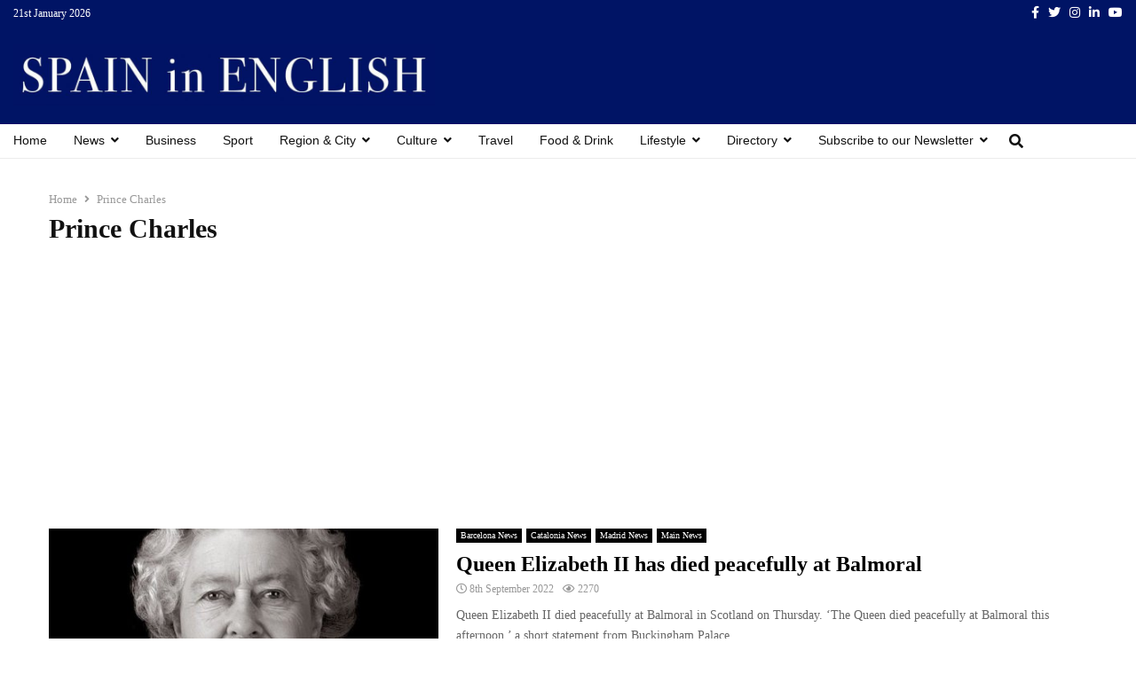

--- FILE ---
content_type: text/html; charset=utf-8
request_url: https://www.google.com/recaptcha/api2/aframe
body_size: 206
content:
<!DOCTYPE HTML><html><head><meta http-equiv="content-type" content="text/html; charset=UTF-8"></head><body><script nonce="05AJO0VFykY1FMsKuoEhUg">/** Anti-fraud and anti-abuse applications only. See google.com/recaptcha */ try{var clients={'sodar':'https://pagead2.googlesyndication.com/pagead/sodar?'};window.addEventListener("message",function(a){try{if(a.source===window.parent){var b=JSON.parse(a.data);var c=clients[b['id']];if(c){var d=document.createElement('img');d.src=c+b['params']+'&rc='+(localStorage.getItem("rc::a")?sessionStorage.getItem("rc::b"):"");window.document.body.appendChild(d);sessionStorage.setItem("rc::e",parseInt(sessionStorage.getItem("rc::e")||0)+1);localStorage.setItem("rc::h",'1769020968404');}}}catch(b){}});window.parent.postMessage("_grecaptcha_ready", "*");}catch(b){}</script></body></html>